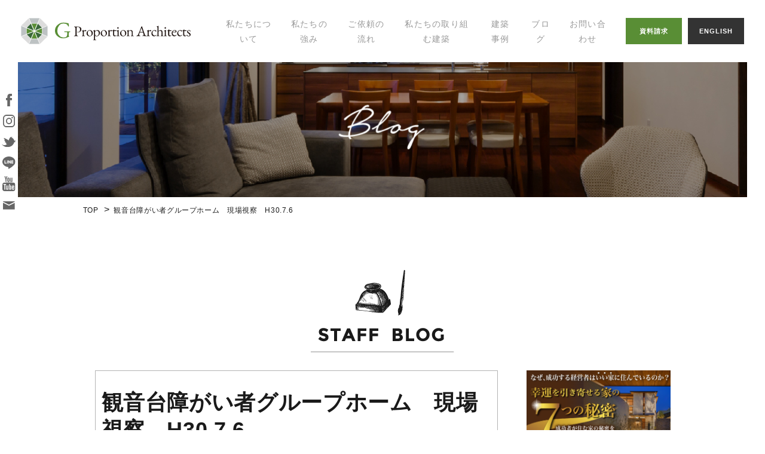

--- FILE ---
content_type: text/html; charset=UTF-8
request_url: https://www.keizo-office.com/blog/2364/
body_size: 47607
content:
<!DOCTYPE html>
<html lang="ja">
<head>
    <meta charset="utf-8">
    <title>観音台障がい者グループホーム　現場視察　H30.7.6 | G proportion アーキテクツ-広島・東京の建築家、設計事務所</title>

<!-- All In One SEO Pack 3.7.0[71,149] -->
<meta name="description"  content="どうもスタッフの寺ちゃんです。 今日は観音台にて工事中の障がい者グループホームの現場視察に来ました。 室内はクロスをほとんど貼り終えたところで 外部はこれから外壁（塗り壁）を吹き付けていこうというところです。 順調に工事が進んでいるところを確認して帰ってきました。 ７月いっぱいで工事完了" />

<script type="application/ld+json" class="aioseop-schema">{}</script>
<link rel="canonical" href="https://www.keizo-office.com/blog/2364/" />
<!-- All In One SEO Pack -->
<link rel='dns-prefetch' href='//s.w.org' />
<!-- This site uses the Google Analytics by ExactMetrics plugin v6.2.2 - Using Analytics tracking - https://www.exactmetrics.com/ -->
<script type="text/javascript" data-cfasync="false">
	var em_version         = '6.2.2';
	var em_track_user      = true;
	var em_no_track_reason = '';
	
	var disableStr = 'ga-disable-UA-120593960-1';

	/* Function to detect opted out users */
	function __gaTrackerIsOptedOut() {
		return document.cookie.indexOf(disableStr + '=true') > -1;
	}

	/* Disable tracking if the opt-out cookie exists. */
	if ( __gaTrackerIsOptedOut() ) {
		window[disableStr] = true;
	}

	/* Opt-out function */
	function __gaTrackerOptout() {
	  document.cookie = disableStr + '=true; expires=Thu, 31 Dec 2099 23:59:59 UTC; path=/';
	  window[disableStr] = true;
	}

	if ( 'undefined' === typeof gaOptout ) {
		function gaOptout() {
			__gaTrackerOptout();
		}
	}
	
	if ( em_track_user ) {
		(function(i,s,o,g,r,a,m){i['GoogleAnalyticsObject']=r;i[r]=i[r]||function(){
			(i[r].q=i[r].q||[]).push(arguments)},i[r].l=1*new Date();a=s.createElement(o),
			m=s.getElementsByTagName(o)[0];a.async=1;a.src=g;m.parentNode.insertBefore(a,m)
		})(window,document,'script','//www.google-analytics.com/analytics.js','__gaTracker');

window.ga = __gaTracker;		__gaTracker('create', 'UA-120593960-1', 'auto');
		__gaTracker('set', 'forceSSL', true);
		__gaTracker('send','pageview');
		__gaTracker( function() { window.ga = __gaTracker; } );
	} else {
		console.log( "" );
		(function() {
			/* https://developers.google.com/analytics/devguides/collection/analyticsjs/ */
			var noopfn = function() {
				return null;
			};
			var noopnullfn = function() {
				return null;
			};
			var Tracker = function() {
				return null;
			};
			var p = Tracker.prototype;
			p.get = noopfn;
			p.set = noopfn;
			p.send = noopfn;
			var __gaTracker = function() {
				var len = arguments.length;
				if ( len === 0 ) {
					return;
				}
				var f = arguments[len-1];
				if ( typeof f !== 'object' || f === null || typeof f.hitCallback !== 'function' ) {
					console.log( 'Not running function __gaTracker(' + arguments[0] + " ....) because you are not being tracked. " + em_no_track_reason );
					return;
				}
				try {
					f.hitCallback();
				} catch (ex) {

				}
			};
			__gaTracker.create = function() {
				return new Tracker();
			};
			__gaTracker.getByName = noopnullfn;
			__gaTracker.getAll = function() {
				return [];
			};
			__gaTracker.remove = noopfn;
			window['__gaTracker'] = __gaTracker;
			window.ga = __gaTracker;		})();
		}
</script>
<!-- / Google Analytics by ExactMetrics -->
		<script type="text/javascript">
			window._wpemojiSettings = {"baseUrl":"https:\/\/s.w.org\/images\/core\/emoji\/13.0.0\/72x72\/","ext":".png","svgUrl":"https:\/\/s.w.org\/images\/core\/emoji\/13.0.0\/svg\/","svgExt":".svg","source":{"concatemoji":"https:\/\/www.keizo-office.com\/wpmanager\/wp-includes\/js\/wp-emoji-release.min.js?ver=5.5.17"}};
			!function(e,a,t){var n,r,o,i=a.createElement("canvas"),p=i.getContext&&i.getContext("2d");function s(e,t){var a=String.fromCharCode;p.clearRect(0,0,i.width,i.height),p.fillText(a.apply(this,e),0,0);e=i.toDataURL();return p.clearRect(0,0,i.width,i.height),p.fillText(a.apply(this,t),0,0),e===i.toDataURL()}function c(e){var t=a.createElement("script");t.src=e,t.defer=t.type="text/javascript",a.getElementsByTagName("head")[0].appendChild(t)}for(o=Array("flag","emoji"),t.supports={everything:!0,everythingExceptFlag:!0},r=0;r<o.length;r++)t.supports[o[r]]=function(e){if(!p||!p.fillText)return!1;switch(p.textBaseline="top",p.font="600 32px Arial",e){case"flag":return s([127987,65039,8205,9895,65039],[127987,65039,8203,9895,65039])?!1:!s([55356,56826,55356,56819],[55356,56826,8203,55356,56819])&&!s([55356,57332,56128,56423,56128,56418,56128,56421,56128,56430,56128,56423,56128,56447],[55356,57332,8203,56128,56423,8203,56128,56418,8203,56128,56421,8203,56128,56430,8203,56128,56423,8203,56128,56447]);case"emoji":return!s([55357,56424,8205,55356,57212],[55357,56424,8203,55356,57212])}return!1}(o[r]),t.supports.everything=t.supports.everything&&t.supports[o[r]],"flag"!==o[r]&&(t.supports.everythingExceptFlag=t.supports.everythingExceptFlag&&t.supports[o[r]]);t.supports.everythingExceptFlag=t.supports.everythingExceptFlag&&!t.supports.flag,t.DOMReady=!1,t.readyCallback=function(){t.DOMReady=!0},t.supports.everything||(n=function(){t.readyCallback()},a.addEventListener?(a.addEventListener("DOMContentLoaded",n,!1),e.addEventListener("load",n,!1)):(e.attachEvent("onload",n),a.attachEvent("onreadystatechange",function(){"complete"===a.readyState&&t.readyCallback()})),(n=t.source||{}).concatemoji?c(n.concatemoji):n.wpemoji&&n.twemoji&&(c(n.twemoji),c(n.wpemoji)))}(window,document,window._wpemojiSettings);
		</script>
		<style type="text/css">
img.wp-smiley,
img.emoji {
	display: inline !important;
	border: none !important;
	box-shadow: none !important;
	height: 1em !important;
	width: 1em !important;
	margin: 0 .07em !important;
	vertical-align: -0.1em !important;
	background: none !important;
	padding: 0 !important;
}
</style>
	<link rel='stylesheet' id='sbi_styles-css'  href='https://www.keizo-office.com/wpmanager/wp-content/plugins/instagram-feed/css/sbi-styles.min.css?ver=6.2.8' type='text/css' media='all' />
<link rel='stylesheet' id='wp-block-library-css'  href='https://www.keizo-office.com/wpmanager/wp-includes/css/dist/block-library/style.min.css?ver=5.5.17' type='text/css' media='all' />
<link rel='stylesheet' id='toc-screen-css'  href='https://www.keizo-office.com/wpmanager/wp-content/plugins/table-of-contents-plus/screen.min.css?ver=2002' type='text/css' media='all' />
<script type='text/javascript' id='exactmetrics-frontend-script-js-extra'>
/* <![CDATA[ */
var exactmetrics_frontend = {"js_events_tracking":"true","download_extensions":"zip,mp3,mpeg,pdf,docx,pptx,xlsx,rar","inbound_paths":"[{\"path\":\"\\\/go\\\/\",\"label\":\"affiliate\"},{\"path\":\"\\\/recommend\\\/\",\"label\":\"affiliate\"}]","home_url":"https:\/\/www.keizo-office.com","hash_tracking":"false"};
/* ]]> */
</script>
<script type='text/javascript' src='https://www.keizo-office.com/wpmanager/wp-content/plugins/google-analytics-dashboard-for-wp/assets/js/frontend.min.js?ver=6.2.2' id='exactmetrics-frontend-script-js'></script>
<script type='text/javascript' src='https://www.keizo-office.com/wpmanager/wp-includes/js/jquery/jquery.js?ver=1.12.4-wp' id='jquery-core-js'></script>
<link rel="https://api.w.org/" href="https://www.keizo-office.com/wp-json/" /><link rel='shortlink' href='https://www.keizo-office.com/?p=2364' />
<link rel="alternate" type="application/json+oembed" href="https://www.keizo-office.com/wp-json/oembed/1.0/embed?url=https%3A%2F%2Fwww.keizo-office.com%2Fblog%2F2364%2F" />
<link rel="alternate" type="text/xml+oembed" href="https://www.keizo-office.com/wp-json/oembed/1.0/embed?url=https%3A%2F%2Fwww.keizo-office.com%2Fblog%2F2364%2F&#038;format=xml" />
<link rel="icon" href="https://www.keizo-office.com/wpmanager/wp-content/uploads/2021/03/cropped-icon-32x32.jpg" sizes="32x32" />
<link rel="icon" href="https://www.keizo-office.com/wpmanager/wp-content/uploads/2021/03/cropped-icon-192x192.jpg" sizes="192x192" />
<link rel="apple-touch-icon" href="https://www.keizo-office.com/wpmanager/wp-content/uploads/2021/03/cropped-icon-180x180.jpg" />
<meta name="msapplication-TileImage" content="https://www.keizo-office.com/wpmanager/wp-content/uploads/2021/03/cropped-icon-270x270.jpg" />
    <meta http-equiv="X-UA-Compatible" content="IE=edge,chrome=1">
    <meta name="description" content="" />
    <meta name="viewport" content="width=device-width,user-scalable=no,maximum-scale=1" />

    <link href="/common/css/common.css" rel="stylesheet" media="screen,print" type="text/css" />
    <link href="/common/css/style.css" rel="stylesheet" media="screen,print" type="text/css" />
    	<link href="/common/css/flexslider.css" rel="stylesheet" media="screen,print" type="text/css" />
</head>
<body id="%e8%a6%b3%e9%9f%b3%e5%8f%b0%e9%9a%9c%e3%81%8c%e3%81%84%e8%80%85%e3%82%b0%e3%83%ab%e3%83%bc%e3%83%97%e3%83%9b%e3%83%bc%e3%83%a0%e3%80%80%e7%8f%be%e5%a0%b4%e8%a6%96%e5%af%9f%e3%80%80h30-7-6">
    <div id="fb-root"></div>
    <script>(function(d, s, id) {
    var js, fjs = d.getElementsByTagName(s)[0];
    if (d.getElementById(id)) return;
    js = d.createElement(s); js.id = id;
    js.src = 'https://connect.facebook.net/ja_JP/sdk.js#xfbml=1&version=v2.12';
    fjs.parentNode.insertBefore(js, fjs);
    }(document, 'script', 'facebook-jssdk'));</script>

    <header id="head">
        <div id="tbl">
            <h1><a href="/"><img src="/common/images/common/logo.svg" alt="広島の建築家 八納啓創"/></a></h1>
            <nav id="global">
                <ul>
                    <li>
                        <a href="/about/">私たちについて</a>
                        <div class="cat_blk">
                            <div class="cat">
                                <div><a href="/about/">私たちについて</a></div>
                                <div><a href="/profile/">代表プロフィール</a></div>
                                <div><a href="/seminar/">セミナー・講演</a></div>
                                <div><a href="/media/">メディア掲載</a></div>
                                <div><a href="/company/">会社概要</a></div>
                            </div>
                        </div>
                    </li>
                    <li><a href="/strength/">私たちの強み</a></li>
                    <li><a href="/flow/">ご依頼の流れ</a></li>
                    <li><a href="/effort/">私たちの取り組む建築</a></li>
                    <li><a href="/works/">建築事例</a></li>
                    <li>
                        <a href="/blog_list/">ブログ</a>
                        <div class="cat_blk">
                            <div class="cat">
                                <div><a href="/chie/">幸せの家づくりの知恵</a></div>
                                <div><a href="/yano/">八納ブログ</a></div>
                                <div><a href="/blog/">スタッフグログ</a></div>
                            </div>
                        </div>
                    </li>
                    <li><a href="/contact-list/">お問い合わせ</a></li>
                </ul>
            </nav>
            <nav id="hinfo" class="sp-none">
                <ul>
                    <li><a href="/document/">資料請求</a></li>
                    <li><a href="/en/">ENGLISH</a></li>
                </ul>
            </nav>
            <div id="menu-btn">
                <a class="menu-trigger" href="#">
                    <span></span>
                    <span></span>
                    <span></span>
                </a>
            </div>
            <div id="sp-nav">
                <nav>
                    <ul>
                        <li>
                            <div class="btn no-arrow">私たちについて<p class="accordion_icon"><span></span><span></span></p></div>
                            <ul class="op-box">
                                <li><a href="/about/">私たちについて</a></li>
                                <li><a href="/profile/">代表プロフィール</a></li>
                                <li><a href="/seminar/">セミナー・講演</a></li>
                                <li><a href="/media/">メディア掲載</a></li>
                                <li><a href="/company/">会社概要</a></li>
                            </ul>
                        </li>
                        <li><a href="/strength/">私たちの強み</a></li>
                        <li><a href="/flow/">ご依頼の流れ</a></li>
                        <li><a href="/effort/">私たちの取り組む建築</a></li>
                        <li><a href="/works/">建築事例</a></li>
                        <li><a href="/yano/">ブログ</a></li>
                        <li><a href="/contact-list/">お問い合わせ</a></li>
                    </ul>
                    <nav id="hinfo">
                        <ul>
                            <li><a href="/en/">ENGLISH</a></li>
                        </ul>
                    </nav>
                </nav>
            </div>
        </div>
    </header>

    <div id="tsns">
        <ul>
            <li><a href="https://www.facebook.com/yanoukeizou/" target="_blank"><img src="/common/images/common/icon_sns_t1.svg" alt=""/></a></li>
            <li><a href="https://www.instagram.com/yanoukeizou/" target="_blank"><img src="/common/images/common/icon_sns_t2.svg" alt=""/></a></li>
            <li><a href="https://twitter.com/keiyano" target="_blank"><img src="/common/images/common/icon_sns_t3.svg" alt=""/></a></li>
            <li><a href="https://line.me/ti/p/%40yanou" target="_blank"><img src="/common/images/common/icon_sns_t4.svg" alt=""/></a></li>
            <li><a href="https://www.youtube.com/channel/UCCflHxNSNP--WeuzcQFPquQ" target="_blank"><img src="/common/images/common/icon_sns_t5.svg" alt=""/></a></li>
            <li><a href="" target="_blank"><img src="/common/images/common/icon_sns_t6.svg" alt=""/></a></li>
        </ul>
    </div>
			
        <article id="BLOG" class="BLOG">

            <section class="OTHER">

                <section id="topban">
                    
                </section>

                <div id="bread">
                    <nav class="inner">
                        <ul><li><a href="https://www.keizo-office.com/">TOP</a></li><li>観音台障がい者グループホーム　現場視察　H30.7.6</li></ul>                    </nav>
                </div>

                <section id="sec1" class="sec">
                    <div class="inner">
                        <div class="midashi_blk">
                            <img src="https://www.keizo-office.com/assets/images/blog/midashi2.png" srcset="https://www.keizo-office.com/assets/images/blog/midashi2.png 1x, https://www.keizo-office.com/assets/images/blog/midashi2@2x.png 2x" alt="BLOG">
                        </div>
                        <div id="main_contents">
                            <div id="contents">
                                <div class="list">
                                    <div class="title">観音台障がい者グループホーム　現場視察　H30.7.6</div>
                                                                            <div class="img"><img width="800" height="600" src="https://www.keizo-office.com/wpmanager/wp-content/uploads/2018/07/IMG_1642.jpg" class="attachment-large size-large wp-post-image" alt="" loading="lazy" srcset="https://www.keizo-office.com/wpmanager/wp-content/uploads/2018/07/IMG_1642.jpg 800w, https://www.keizo-office.com/wpmanager/wp-content/uploads/2018/07/IMG_1642-300x225.jpg 300w, https://www.keizo-office.com/wpmanager/wp-content/uploads/2018/07/IMG_1642-768x576.jpg 768w" sizes="(max-width: 800px) 100vw, 800px" /></div>
                                                                        <div class="info">
                                        <span class="date"><img src="https://www.keizo-office.com/assets/images/blog/icon_cal.png" srcset="https://www.keizo-office.com/assets/images/blog/icon_cal.png 1x, https://www.keizo-office.com/assets/images/blog/icon_cal@2x.png 2x" alt="">2018.07.08</span>
                                                                                    <span class="cat">スタッフブログ</span>
                                                                                    <span class="cat">１．現場日誌</span>
                                                                                    <span class="cat">観音台障がい者ｸﾞﾙｰﾌﾟﾎｰﾑ新築工事</span>
                                                                            </div>
                                    <div class="body">
                                        <p>どうもスタッフの寺ちゃんです。</p>
<p>今日は観音台にて工事中の障がい者グループホームの現場視察に来ました。</p>
<p>室内はクロスをほとんど貼り終えたところで</p>
<p>外部はこれから外壁（塗り壁）を吹き付けていこうというところです。</p>
<p><img loading="lazy" class="alignright size-medium wp-image-2366" src="http://www.keizo-office.com/wp/wp-content/uploads/2018/07/IMG_1640-375x500.jpg" alt="IMG_1640" width="375" height="500" /></p>
<p>順調に工事が進んでいるところを確認して帰ってきました。</p>
<p>７月いっぱいで工事完了</p>
<p>諸手続きがあって９月オープンの予定です。</p>
<p>大変な雨が続いています。無事進んでいきますように。</p>
                                    </div>
                                    <div class="bottom">
                                        <div class="sns">
    <nav id="sns_blk">
        <ul>
            <!-- <li><a href="https://www.facebook.com/sharer/sharer.php?u=http://www.keizo-office.com/blog/2364/" target="_blank"><img src="https://www.keizo-office.com/assets/images/blog/sns1.png" srcset="https://www.keizo-office.com/assets/images/blog/sns1.png 1x, https://www.keizo-office.com/assets/images/blog/sns1@2x.png 2x" alt="Share"></a></li> -->
            <li>
                <div class="fb-like" data-href="http://www.keizo-office.com/blog/2364/" data-layout="button_count" data-action="like" data-size="small" data-show-faces="true" data-share="true"></div>
            </li>
            <li><a href="https://twitter.com/share?url=http://www.keizo-office.com/blog/2364/" target="_blank"><img src="https://www.keizo-office.com/assets/images/blog/sns2.png" srcset="https://www.keizo-office.com/assets/images/blog/sns2.png 1x, https://www.keizo-office.com/assets/images/blog/sns2@2x.png 2x" alt="Tweet"></a></li>
            <li><a href="http://line.me/R/msg/text/?Syncer http://www.keizo-office.com/blog/2364/" target="_blank"><img src="https://www.keizo-office.com/assets/images/blog/sns5.png" srcset="https://www.keizo-office.com/assets/images/blog/sns5.png 1x, https://www.keizo-office.com/assets/images/blog/sns5@2x.png 2x" alt="LINE it!"></a></li>
        </ul>
    </nav>
</div>                                    </div>
                                </div>
                            </div>
                            <div id="sidebar">
    <div class="banner_blk">
        <a href="https://peraichi.com/landing_pages/view/7stephappylife?fbclid=IwAR0EfM8N7hA7S4nzi4iO3tWuiVtV9cAOI6qACiLGUpksHkaV6KgiuC8baFw" target="_blank"><img src="https://www.keizo-office.com/assets/images/blog/banner.png" srcset="https://www.keizo-office.com/assets/images/blog/banner.png 1x, https://www.keizo-office.com/assets/images/blog/banner@2x.png 2x" alt=""></a>
    </div>
        <form method="get" action="https://www.keizo-office.com/blog/" name="form1">
        <div class="search_blk">
            <div class="btn"><a href="javascript:;" onclick="document.form1.submit();"><img src="https://www.keizo-office.com/assets/images/blog/icon_search.png" srcset="https://www.keizo-office.com/assets/images/blog/icon_search.png 1x, https://www.keizo-office.com/assets/images/blog/icon_search@2x.png 2x" alt=""></a></div>
            <div class="input"><input type="text" name="s" value="" /></div>
        </div>
    </form>
            <div class="sblk list">
        <div class="title"><img src="https://www.keizo-office.com/assets/images/blog/sblk1_title.png" srcset="https://www.keizo-office.com/assets/images/blog/sblk1_title.png 1x, https://www.keizo-office.com/assets/images/blog/sblk1_title@2x.png 2x" alt=""></div>
        <div class="body">
            <ul>
                                    <li>
                        <a href="https://www.keizo-office.com/blog/blog_category/blog/">スタッフブログ</a>
                                                <ul>
                                                    </ul>
                    </li>
                                    <li>
                        <a href="https://www.keizo-office.com/blog/blog_category/00-ichidouyori/">０．スタッフ一同より</a>
                                                <ul>
                                                    </ul>
                    </li>
                                    <li>
                        <a href="https://www.keizo-office.com/blog/blog_category/01-c01/">１．現場日誌</a>
                                                <ul>
                                                            <li><a href="https://www.keizo-office.com/blog/blog_category/kane-iba/">明るい未来を創造する施設　K様　大阪府茨木市</a></li>
                                                            <li><a href="https://www.keizo-office.com/blog/blog_category/tada-yoko/">仕事、ライフワーク、家族の絆を発展させる家　T様邸　横浜市戸塚区</a></li>
                                                            <li><a href="https://www.keizo-office.com/blog/blog_category/ue-iwakuni/">社員の輪と会社の発展を促すオフィス　上本組様　山口県岩国市</a></li>
                                                            <li><a href="https://www.keizo-office.com/blog/blog_category/take-funa/">時代を受け継ぎ発展させる家　T様邸　広島市安芸区</a></li>
                                                            <li><a href="https://www.keizo-office.com/blog/blog_category/shika-midorigaoka/">歯科クリニック新築工事　府中町緑ヶ丘</a></li>
                                                            <li><a href="https://www.keizo-office.com/blog/blog_category/fuku-masa/">家族の絆と豊かさを育む家　木造2階建て　高気密高断熱　家相三合吉相の家　M様邸　広島県福山市</a></li>
                                                            <li><a href="https://www.keizo-office.com/blog/blog_category/eta-bessou/">瀬戸内の風景を丸ごと堪能　江田島別荘プロジェクト</a></li>
                                                            <li><a href="https://www.keizo-office.com/blog/blog_category/hara-setouchi/">瀬戸内の風景を丸ごと堪能する家　H様邸　山口県光市</a></li>
                                                            <li><a href="https://www.keizo-office.com/blog/blog_category/tomoe/">ともえ保育園建替工事</a></li>
                                                            <li><a href="https://www.keizo-office.com/blog/blog_category/seki-butu/">関根創業様物倉庫プロジェクト</a></li>
                                                            <li><a href="https://www.keizo-office.com/blog/blog_category/yana-kokubunji/">セーフハウスを兼ね備えた最高に居心地のいい家　Y様邸　東京都国分寺市</a></li>
                                                            <li><a href="https://www.keizo-office.com/blog/blog_category/eno-build/">Ｅ様西十日市複合ビル新築工事</a></li>
                                                            <li><a href="https://www.keizo-office.com/blog/blog_category/isa-tyu/">伊佐中央幼稚園新築工事（木造２階建て耐火構造の省エネ施設）</a></li>
                                                            <li><a href="https://www.keizo-office.com/blog/blog_category/tanpopo/">たんぽぽ園　保育所</a></li>
                                                            <li><a href="https://www.keizo-office.com/blog/blog_category/little/">リトルニュートン八木園舎増築工事</a></li>
                                                            <li><a href="https://www.keizo-office.com/blog/blog_category/sakura-saku/">安らぎと感性を育む家　S様邸</a></li>
                                                            <li><a href="https://www.keizo-office.com/blog/blog_category/sekine/">関根エンタープライズ様　自動車整備工場新築工事　埼玉県</a></li>
                                                            <li><a href="https://www.keizo-office.com/blog/blog_category/washi-taka/">優しさと繁栄を促す家　W様邸</a></li>
                                                            <li><a href="https://www.keizo-office.com/blog/blog_category/houtoku/">宝徳幼稚園新築工事（木造耐火２階建）</a></li>
                                                            <li><a href="https://www.keizo-office.com/blog/blog_category/teratera/">音楽家の才能を分かち合う家　Ｔ様邸</a></li>
                                                            <li><a href="https://www.keizo-office.com/blog/blog_category/kuri-tyouenji/">庫裏〜地域の拠り所になる本堂プロジェクト〜</a></li>
                                                            <li><a href="https://www.keizo-office.com/blog/blog_category/mon-fukuya/">最高に居心地のいいパッシブハウス　M様邸</a></li>
                                                            <li><a href="https://www.keizo-office.com/blog/blog_category/ichi-kokoro/">わが子の成長を見守り和気あいあい楽しむ家　Ｉ様邸</a></li>
                                                            <li><a href="https://www.keizo-office.com/blog/blog_category/ita-kuchi/">受け継ぐ環境で４世代が暮らす家　Ｉ様邸</a></li>
                                                            <li><a href="https://www.keizo-office.com/blog/blog_category/ninini/">家族の発展と幸運を引き寄せる家　Ｎ様邸</a></li>
                                                            <li><a href="https://www.keizo-office.com/blog/blog_category/misasa/">有限会社リラックス様　三篠障がい者グループホーム</a></li>
                                                            <li><a href="https://www.keizo-office.com/blog/blog_category/08-imada-usita/">愛と豊かさの溢れるラグジュアリーハウス　Ⅰ様邸</a></li>
                                                            <li><a href="https://www.keizo-office.com/blog/blog_category/011-suzu-kure/">鈴らん保育園新築工事</a></li>
                                                            <li><a href="https://www.keizo-office.com/blog/blog_category/kannondaigh/">観音台障がい者ｸﾞﾙｰﾌﾟﾎｰﾑ新築工事</a></li>
                                                            <li><a href="https://www.keizo-office.com/blog/blog_category/red-helmet/">「RED HELMET」カープ応援レストラン＆宿泊施設</a></li>
                                                            <li><a href="https://www.keizo-office.com/blog/blog_category/16-hatsukakodomo/">廿日市こども園新築工事</a></li>
                                                            <li><a href="https://www.keizo-office.com/blog/blog_category/10-bookmi-asamina/">本と一緒に過ごす家　M様邸</a></li>
                                                            <li><a href="https://www.keizo-office.com/blog/blog_category/014-hitoiki/">五日市障害者複合施設「ひといき」</a></li>
                                                            <li><a href="https://www.keizo-office.com/blog/blog_category/15umi-takadai/">海を臨む高台の家　M様邸</a></li>
                                                            <li><a href="https://www.keizo-office.com/blog/blog_category/01-to-kurashiki/">いきいきと楽しさが溢れる家　Ｔ様邸</a></li>
                                                            <li><a href="https://www.keizo-office.com/blog/blog_category/07-yabu/">ペットと自然に触れ合う家　Ｙ様邸</a></li>
                                                            <li><a href="https://www.keizo-office.com/blog/blog_category/06-ku-simokita/">ライフワークがどんどん発展する家　Ｋ様邸</a></li>
                                                            <li><a href="https://www.keizo-office.com/blog/blog_category/05-to-kita/">一緒に皆で楽しみ学ぶ家　Ｔ様邸</a></li>
                                                            <li><a href="https://www.keizo-office.com/blog/blog_category/ue-ushi/">人が集い楽しく発展＆交流する家　　Ｕ様邸</a></li>
                                                            <li><a href="https://www.keizo-office.com/blog/blog_category/09-okino-funairi/">和モダンの上質な空間を味わう家　Ｏ様邸</a></li>
                                                            <li><a href="https://www.keizo-office.com/blog/blog_category/04-kiku-hati/">家族と和気あいあい発展する家 Ｋ様邸</a></li>
                                                            <li><a href="https://www.keizo-office.com/blog/blog_category/012-kino-fuku/">家族の発展と豊かさが溢れる家　K様邸</a></li>
                                                            <li><a href="https://www.keizo-office.com/blog/blog_category/09-kimura-sizuoka/">家族の絆と健康が健やかに育まれる家　K様邸</a></li>
                                                            <li><a href="https://www.keizo-office.com/blog/blog_category/013-shiromi-himeji/">城見ヶ丘こども園 建替工事</a></li>
                                                            <li><a href="https://www.keizo-office.com/blog/blog_category/02-shizu-wisky/">静岡蒸留所プロジェクト</a></li>
                                                            <li><a href="https://www.keizo-office.com/blog/blog_category/ryu-seen/">龍仙寺建替工事 温熱環境アドバイザープロジェクト</a></li>
                                                            <li><a href="https://www.keizo-office.com/blog/blog_category/17-hutyu-tanpopo/">たんぽぽ園保育所新築工事</a></li>
                                                    </ul>
                    </li>
                                    <li>
                        <a href="https://www.keizo-office.com/blog/blog_category/%e6%9c%aa%e5%88%86%e9%a1%9e/">未分類</a>
                                                <ul>
                                                    </ul>
                    </li>
                                    <li>
                        <a href="https://www.keizo-office.com/blog/blog_category/rec/">採用情報</a>
                                                <ul>
                                                    </ul>
                    </li>
                                    <li>
                        <a href="https://www.keizo-office.com/blog/blog_category/05-media1/">メディア情報</a>
                                                <ul>
                                                    </ul>
                    </li>
                            </ul>
        </div>
    </div>
                <div class="sblk list">
        <div class="title"><img src="https://www.keizo-office.com/assets/images/blog/sblk2_title.png" srcset="https://www.keizo-office.com/assets/images/blog/sblk2_title.png 1x, https://www.keizo-office.com/assets/images/blog/sblk2_title@2x.png 2x" alt=""></div>
        <div class="body">
            <ul>
                <li>	<a href='https://www.keizo-office.com/blog/date/2025/12/'>2025年12月</a></li><li>
	<a href='https://www.keizo-office.com/blog/date/2025/11/'>2025年11月</a></li><li>
	<a href='https://www.keizo-office.com/blog/date/2025/10/'>2025年10月</a></li><li>
	<a href='https://www.keizo-office.com/blog/date/2025/09/'>2025年9月</a></li><li>
	<a href='https://www.keizo-office.com/blog/date/2025/08/'>2025年8月</a></li><li>
	<a href='https://www.keizo-office.com/blog/date/2025/07/'>2025年7月</a></li><li>
	<a href='https://www.keizo-office.com/blog/date/2025/05/'>2025年5月</a></li><li>
	<a href='https://www.keizo-office.com/blog/date/2025/04/'>2025年4月</a></li><li>
	<a href='https://www.keizo-office.com/blog/date/2025/03/'>2025年3月</a></li><li>
	<a href='https://www.keizo-office.com/blog/date/2025/02/'>2025年2月</a></li><li>
	<a href='https://www.keizo-office.com/blog/date/2025/01/'>2025年1月</a></li><li>
	<a href='https://www.keizo-office.com/blog/date/2024/12/'>2024年12月</a></li><li>
	<a href='https://www.keizo-office.com/blog/date/2024/11/'>2024年11月</a></li><li>
	<a href='https://www.keizo-office.com/blog/date/2024/09/'>2024年9月</a></li><li>
	<a href='https://www.keizo-office.com/blog/date/2024/08/'>2024年8月</a></li><li>
	<a href='https://www.keizo-office.com/blog/date/2024/07/'>2024年7月</a></li><li>
	<a href='https://www.keizo-office.com/blog/date/2024/06/'>2024年6月</a></li><li>
	<a href='https://www.keizo-office.com/blog/date/2024/05/'>2024年5月</a></li><li>
	<a href='https://www.keizo-office.com/blog/date/2024/04/'>2024年4月</a></li><li>
	<a href='https://www.keizo-office.com/blog/date/2024/03/'>2024年3月</a></li><li>
	<a href='https://www.keizo-office.com/blog/date/2024/02/'>2024年2月</a></li><li>
	<a href='https://www.keizo-office.com/blog/date/2023/12/'>2023年12月</a></li><li>
	<a href='https://www.keizo-office.com/blog/date/2023/11/'>2023年11月</a></li><li>
	<a href='https://www.keizo-office.com/blog/date/2023/10/'>2023年10月</a></li><li>
	<a href='https://www.keizo-office.com/blog/date/2023/09/'>2023年9月</a></li><li>
	<a href='https://www.keizo-office.com/blog/date/2023/07/'>2023年7月</a></li><li>
	<a href='https://www.keizo-office.com/blog/date/2023/06/'>2023年6月</a></li><li>
	<a href='https://www.keizo-office.com/blog/date/2023/05/'>2023年5月</a></li><li>
	<a href='https://www.keizo-office.com/blog/date/2023/03/'>2023年3月</a></li><li>
	<a href='https://www.keizo-office.com/blog/date/2023/02/'>2023年2月</a></li><li>
	<a href='https://www.keizo-office.com/blog/date/2023/01/'>2023年1月</a></li><li>
	<a href='https://www.keizo-office.com/blog/date/2022/12/'>2022年12月</a></li><li>
	<a href='https://www.keizo-office.com/blog/date/2022/11/'>2022年11月</a></li><li>
	<a href='https://www.keizo-office.com/blog/date/2022/09/'>2022年9月</a></li><li>
	<a href='https://www.keizo-office.com/blog/date/2022/08/'>2022年8月</a></li><li>
	<a href='https://www.keizo-office.com/blog/date/2022/07/'>2022年7月</a></li><li>
	<a href='https://www.keizo-office.com/blog/date/2022/06/'>2022年6月</a></li><li>
	<a href='https://www.keizo-office.com/blog/date/2022/05/'>2022年5月</a></li><li>
	<a href='https://www.keizo-office.com/blog/date/2022/04/'>2022年4月</a></li><li>
	<a href='https://www.keizo-office.com/blog/date/2022/03/'>2022年3月</a></li><li>
	<a href='https://www.keizo-office.com/blog/date/2022/02/'>2022年2月</a></li><li>
	<a href='https://www.keizo-office.com/blog/date/2020/10/'>2020年10月</a></li><li>
	<a href='https://www.keizo-office.com/blog/date/2020/09/'>2020年9月</a></li><li>
	<a href='https://www.keizo-office.com/blog/date/2020/08/'>2020年8月</a></li><li>
	<a href='https://www.keizo-office.com/blog/date/2020/03/'>2020年3月</a></li><li>
	<a href='https://www.keizo-office.com/blog/date/2020/02/'>2020年2月</a></li><li>
	<a href='https://www.keizo-office.com/blog/date/2020/01/'>2020年1月</a></li><li>
	<a href='https://www.keizo-office.com/blog/date/2019/12/'>2019年12月</a></li><li>
	<a href='https://www.keizo-office.com/blog/date/2019/11/'>2019年11月</a></li><li>
	<a href='https://www.keizo-office.com/blog/date/2019/10/'>2019年10月</a></li><li>
	<a href='https://www.keizo-office.com/blog/date/2019/09/'>2019年9月</a></li><li>
	<a href='https://www.keizo-office.com/blog/date/2019/08/'>2019年8月</a></li><li>
	<a href='https://www.keizo-office.com/blog/date/2019/07/'>2019年7月</a></li><li>
	<a href='https://www.keizo-office.com/blog/date/2019/06/'>2019年6月</a></li><li>
	<a href='https://www.keizo-office.com/blog/date/2019/05/'>2019年5月</a></li><li>
	<a href='https://www.keizo-office.com/blog/date/2019/04/'>2019年4月</a></li><li>
	<a href='https://www.keizo-office.com/blog/date/2019/03/'>2019年3月</a></li><li>
	<a href='https://www.keizo-office.com/blog/date/2019/02/'>2019年2月</a></li><li>
	<a href='https://www.keizo-office.com/blog/date/2019/01/'>2019年1月</a></li><li>
	<a href='https://www.keizo-office.com/blog/date/2018/12/'>2018年12月</a></li><li>
	<a href='https://www.keizo-office.com/blog/date/2018/11/'>2018年11月</a></li><li>
	<a href='https://www.keizo-office.com/blog/date/2018/10/'>2018年10月</a></li><li>
	<a href='https://www.keizo-office.com/blog/date/2018/09/'>2018年9月</a></li><li>
	<a href='https://www.keizo-office.com/blog/date/2018/08/'>2018年8月</a></li><li>
	<a href='https://www.keizo-office.com/blog/date/2018/07/'>2018年7月</a></li><li>
	<a href='https://www.keizo-office.com/blog/date/2018/06/'>2018年6月</a></li><li>
	<a href='https://www.keizo-office.com/blog/date/2018/05/'>2018年5月</a></li><li>
	<a href='https://www.keizo-office.com/blog/date/2018/04/'>2018年4月</a></li><li>
	<a href='https://www.keizo-office.com/blog/date/2018/03/'>2018年3月</a></li><li>
	<a href='https://www.keizo-office.com/blog/date/2018/02/'>2018年2月</a></li><li>
	<a href='https://www.keizo-office.com/blog/date/2018/01/'>2018年1月</a></li><li>
	<a href='https://www.keizo-office.com/blog/date/2017/12/'>2017年12月</a></li><li>
	<a href='https://www.keizo-office.com/blog/date/2017/11/'>2017年11月</a></li><li>
	<a href='https://www.keizo-office.com/blog/date/2017/10/'>2017年10月</a></li><li>
	<a href='https://www.keizo-office.com/blog/date/2017/09/'>2017年9月</a></li><li>
	<a href='https://www.keizo-office.com/blog/date/2017/08/'>2017年8月</a></li><li>
	<a href='https://www.keizo-office.com/blog/date/2017/07/'>2017年7月</a></li><li>
	<a href='https://www.keizo-office.com/blog/date/2017/06/'>2017年6月</a></li><li>
	<a href='https://www.keizo-office.com/blog/date/2017/05/'>2017年5月</a></li><li>
	<a href='https://www.keizo-office.com/blog/date/2017/04/'>2017年4月</a></li><li>
	<a href='https://www.keizo-office.com/blog/date/2017/03/'>2017年3月</a></li><li>
	<a href='https://www.keizo-office.com/blog/date/2017/02/'>2017年2月</a></li><li>
	<a href='https://www.keizo-office.com/blog/date/2017/01/'>2017年1月</a></li><li>
	<a href='https://www.keizo-office.com/blog/date/2016/12/'>2016年12月</a></li><li>
	<a href='https://www.keizo-office.com/blog/date/2016/11/'>2016年11月</a></li><li>
	<a href='https://www.keizo-office.com/blog/date/2016/10/'>2016年10月</a></li><li>
	<a href='https://www.keizo-office.com/blog/date/2016/09/'>2016年9月</a></li><li>
	<a href='https://www.keizo-office.com/blog/date/2016/08/'>2016年8月</a></li><li>
	<a href='https://www.keizo-office.com/blog/date/2016/07/'>2016年7月</a></li><li>
	<a href='https://www.keizo-office.com/blog/date/2016/06/'>2016年6月</a></li><li>
	<a href='https://www.keizo-office.com/blog/date/2016/05/'>2016年5月</a></li><li>
	<a href='https://www.keizo-office.com/blog/date/2016/04/'>2016年4月</a></li><li>
	<a href='https://www.keizo-office.com/blog/date/2016/03/'>2016年3月</a></li><li>
	<a href='https://www.keizo-office.com/blog/date/2016/02/'>2016年2月</a></li><li>
	<a href='https://www.keizo-office.com/blog/date/2016/01/'>2016年1月</a></li><li>
	<a href='https://www.keizo-office.com/blog/date/2015/12/'>2015年12月</a></li><li>
	<a href='https://www.keizo-office.com/blog/date/2015/11/'>2015年11月</a></li><li>
	<a href='https://www.keizo-office.com/blog/date/2015/10/'>2015年10月</a></li><li>
	<a href='https://www.keizo-office.com/blog/date/2015/09/'>2015年9月</a></li><li>
	<a href='https://www.keizo-office.com/blog/date/2014/12/'>2014年12月</a></li><li>
	<a href='https://www.keizo-office.com/blog/date/2014/08/'>2014年8月</a></li>            </ul>
        </div>
    </div>
                <div class="sblk tag">
        <div class="title"><img src="https://www.keizo-office.com/assets/images/blog/sblk3_title.png" srcset="https://www.keizo-office.com/assets/images/blog/sblk3_title.png 1x, https://www.keizo-office.com/assets/images/blog/sblk3_title@2x.png 2x" alt=""></div>
        <div class="body">
            <ul>
                                    <li><a href="https://www.keizo-office.com/blog/tag/eta-take/">eta-take</a></li>
                            </ul>
        </div>
    </div>
    </div>                        </div>
                    </div>
                </section>

            </section>
        <section id="pbtn_blk" class="sec">
    <div class="inner">
        <div class="rows">
            <div class="list"><a href="https://keizo-office.jp/p/r/ihZud9VB" target="_blank"><img src="/assets/images/about/pbtn1.png" srcset="/assets/images/about/pbtn1.png 1x, /assets/images/about/pbtn1@2x.png 2x" alt=""></a></div>
            <div class="list"><a href="https://www.keizo-office.com/contact/"><img src="/assets/images/about/pbtn2.png" srcset="/assets/images/about/pbtn2.png 1x, /assets/images/about/pbtn2@2x.png 2x" alt=""></a></div>
        </div>
    </div>
</section>
        </article>

	
<footer id="foot">
        <div id="btm">
            <div class="t-tbl">
                <div class="left">
                    <div class="add">
                        <p class="indent">（株）G proportion アーキテクツ</p>
                        <p>
                            <img src="/common/images/common/icon_pin.svg" alt=""/>〒734-0002 広島市南区西旭町7-29-1　パトリアあさひH号室<br>
                        </p>
                        <br>
                        <p class="indent">（株）G proportion アーキテクツ 東京オフィス</p>
                        <p>
                            <img src="/common/images/common/icon_pin.svg" alt=""/>〒155-0033 東京都世田谷区代田６丁目１５−２９ 2階<br>
                        </p>
                         <p class="indent"></p>
                        <p>
                            <img src="/common/images/common/icon_tel.svg" alt=""/>TEL <a href="tel:082-207-0888">082-207-0888</a>　FAX 082-553-8864<br>
                            <img src="/common/images/common/icon_mail.svg" alt=""/><a href="mailto:info@keizo-office.com">info@keizo-office.com</a>
                        </p>
                    </div>
                </div>
                <div class="center">
                    <div class="logo"><img src="/common/images/common/flogo.svg" alt=""/></div>
                    <ul>
                        <li><a href="https://www.facebook.com/yanoukeizou/" target="_blank"><img src="/common/images/common/icon_sns1.svg" alt=""/></a></li>
                        <li><a href="https://www.instagram.com/yanoukeizou/" target="_blank"><img src="/common/images/common/icon_sns2.svg" alt=""/></a></li>
                        <li><a href="https://twitter.com/keiyano" target="_blank"><img src="/common/images/common/icon_sns3.svg" alt=""/></a></li>
                        <li><a href="https://line.me/ti/p/%40yanou" target="_blank"><img src="/common/images/common/icon_sns4.svg" alt=""/></a></li>
                    </ul>
                </div>
                <div class="right">
                    <p class="pagetop"><a href="#"><img src="/common/images/common/pagetop.svg" alt="PAGE TOP"/></a></p>
                </div>
            </div>
            
            <div class="u-tbl">
                <p class="copyright"><small><img src="/common/images/common/copyright.svg" alt="Copyright 2020 KEIZO YANO All Rights Reserved"/></small></p>
            </div>
        </div>
        <div id="overlay"></div>
    </footer>


    <script type="text/javascript" src="/common/js/jquery-1.9.1.min.js"></script>
    <script type="text/javascript" src="/common/js/common.js"></script>
    <script type="text/javascript" src="/common/js/jquery.easing.1.3.js"></script>
    <script type="text/javascript" src="/common/js/jquery.flexslider.js"></script>
    <script src="https://maps.googleapis.com/maps/api/js?key=AIzaSyBDvewfGbhIu-ENISeXglMlidC7F7OVAEs"></script>
    <script type="text/javascript" src="/common/js/gmap.js"></script>

    <script type="text/javascript" charset="utf-8">
    $(window).load(function() {
        $('.flexslider').flexslider({
            animation: 'fade',
            directionNav: false,
            controlNav: false,
            animationLoop: true,
            slideshowSpeed: 6000,
            animationSpeed: 3000,
            start: function(){
                $('#visual').animate({opacity: 1}, 1000, 'swing');
            }
        });
    });
	</script>
	<!-- Instagram Feed JS -->
<script type="text/javascript">
var sbiajaxurl = "https://www.keizo-office.com/wpmanager/wp-admin/admin-ajax.php";
</script>
<script type='text/javascript' id='toc-front-js-extra'>
/* <![CDATA[ */
var tocplus = {"visibility_show":"show","visibility_hide":"hide","width":"Auto"};
/* ]]> */
</script>
<script type='text/javascript' src='https://www.keizo-office.com/wpmanager/wp-content/plugins/table-of-contents-plus/front.min.js?ver=2002' id='toc-front-js'></script>
<script type='text/javascript' src='https://www.keizo-office.com/wpmanager/wp-includes/js/wp-embed.min.js?ver=5.5.17' id='wp-embed-js'></script>
</body>
</html>

--- FILE ---
content_type: image/svg+xml
request_url: https://www.keizo-office.com/common/images/common/icon_sns_t6.svg
body_size: 376
content:
<svg xmlns="http://www.w3.org/2000/svg" width="19.14" height="13.25" viewBox="0 0 19.14 13.25"><defs><style>.cls-1{fill:#666;}</style></defs><g id="レイヤー_2" data-name="レイヤー 2"><g id="レイヤー_1-2" data-name="レイヤー 1"><path class="cls-1" d="M19.14.68V0L0,0V.66L9.57,5.41Z"/><path class="cls-1" d="M9.57,7.09,0,2.34V13.23l19.13,0V2.36Z"/></g></g></svg>

--- FILE ---
content_type: application/javascript
request_url: https://www.keizo-office.com/common/js/common.js
body_size: 2766
content:
$(function() {
    // #で始まるアンカーをクリックした場合に処理
    $('.pagetop a[href^=#]').click(function() {
        // スクロールの速度
        var speed = 700; // ミリ秒
        // アンカーの値取得
        var href = $(this).attr("href");
        // 移動先を取得
        var target = $(href == "#" || href == "" ? 'html' : href);
        // 移動先を数値で取得
        var position = target.offset().top;
        // スムーススクロール
        $('body,html').animate({
            scrollTop: position
        }, speed, 'swing');
        return false;
    });

    // メニューの開閉
    $('#global li:nth-child(1), #global li:nth-child(5)').on({
        'mouseenter': function() {
            $(this).addClass('open');
        },
        'mouseleave': function() {
            $(this).removeClass('open');
        },
        'click': function() {
            if($(this).hasClass('open')) {
                $(this).removeClass('open');
            }else {
                $(this).addClass('open');
            }
        }
    });
});



$(function() {
    $("#head #sp-nav .btn").on("click", function() {
        $(this).next().slideToggle();
        // activeが存在する場合
        if ($(this).children(".accordion_icon").hasClass('active')) {
            // activeを削除
            $(this).children(".accordion_icon").removeClass('active');
        } else {
            // activeを追加
            $(this).children(".accordion_icon").addClass('active');
        }
    });
});


$(function() {
    $('#head #menu-btn').on('click', function() {
        $(this).toggleClass('active');
        $('#head #sp-nav').toggleClass('active');
        $('#overlay').toggleClass('active');
        return false;
    });
});

$(function() {
    $('#overlay').click(function() {
        $("#head #menu-btn").removeClass("active");
        $("#head #sp-nav").removeClass("active");
        $('#overlay').removeClass('active');
    });
});


$(function() {
    $(window).on('scroll', function() {
        if ($(this).scrollTop() > 50) {
            $('#head').addClass('fixed');
        } else {
            $('#head').removeClass('fixed');
        }
    });
});



$(function() {
    $('#local-nav a').each(function() {
        var $href = $(this).attr('href');
        if (location.href.match($href)) {
            $(this).addClass('active');
        } else {
            $(this).removeClass('active');
        }
    });
});

$(function() {
    $('#head #tbl #global a').each(function() {
        var $href = $(this).attr('href');
        if (location.href.match($href)) {
            $(this).addClass('active');
        } else {
            $(this).removeClass('active');
        }
    });
});

--- FILE ---
content_type: image/svg+xml
request_url: https://www.keizo-office.com/common/images/common/icon_pin.svg
body_size: 426
content:
<svg xmlns="http://www.w3.org/2000/svg" width="12.24" height="18.54" viewBox="0 0 12.24 18.54"><defs><style>.cls-1{fill:#1a1a1a;}</style></defs><g id="レイヤー_2" data-name="レイヤー 2"><g id="レイヤー_1-2" data-name="レイヤー 1"><path class="cls-1" d="M6.12,0A6.12,6.12,0,0,0,1.51,10.15h0l4.61,8.39,4.59-8.38A6.11,6.11,0,0,0,6.12,0Zm0,7.89A1.77,1.77,0,1,1,7.89,6.12,1.77,1.77,0,0,1,6.12,7.89Z"/></g></g></svg>

--- FILE ---
content_type: application/javascript
request_url: https://www.keizo-office.com/common/js/gmap.js
body_size: 2579
content:
function initialize() {
  var latlng = new google.maps.LatLng(34.372503,132.474683);
  var centerLatLng = new google.maps.LatLng(34.372503,132.474683);
  var myOptions;
  var styles = [
    {
      stylers: [
        { gamma: 0.8 },
        { hue: "#666666" },
        { saturation: -100 }
      ]
    },{
      featureType: "road",
      elementType: "geometry",
      stylers: [
        { lightness: 100 },
        { visibility: "simplified" }
      ]
    },{
      featureType: "road",
      elementType: "labels",
      stylers: [
        { visibility: "off" }
      ]
    }
  ];
  var styledMap = new google.maps.StyledMapType(styles, {name: "Styled Map"});

  if( isMobile() ) {
    myOptions = {
      zoom: 18,
      center: latlng,
      disableDefaultUI: true,
      mapTypeId: google.maps.MapTypeId.ROADMAP,
      scrollwheel: true,
      draggable: true,
      mapTypeControlOptions: {
        mapTypeIds: [google.maps.MapTypeId.ROADMAP, 'map_style'],
        style: google.maps.MapTypeControlStyle.DROPDOWN_MENU
      }
    };
  } else {
    myOptions = {
      zoom: 17,
      center: latlng,
      // disableDefaultUI: true,
      mapTypeId: google.maps.MapTypeId.ROADMAP,
      scrollwheel: false,
      mapTypeControlOptions: {
        mapTypeIds: [google.maps.MapTypeId.ROADMAP, 'map_style'],
        style: google.maps.MapTypeControlStyle.DROPDOWN_MENU
      }
    };
  }
  var map = new google.maps.Map(document.getElementById('gmap'), myOptions);

  map.setCenter(centerLatLng);

  map.mapTypes.set('map_style', styledMap);
  map.setMapTypeId('map_style');

  var pinImage = new google.maps.MarkerImage('http://chart.apis.google.com/chart?chst=d_map_pin_letter&chld=%E2%80%A2|' + '666666')

  var markerOptions = {
    position: latlng,
    map: map,
    title: '',
    icon: pinImage
  };

  var marker = new google.maps.Marker(markerOptions);
}

$(document).ready(function() {
  initialize();
});



function isUA(ua) {
  navi = navigator.userAgent.indexOf(ua) !== -1;
  return navi;
}

// is mobile
function isMobile() {
  var iOS = (isUA('iPhone') || isUA('iPod'));
  var Android = (isUA('Android') && isUA('Mobile'));
  var WindowsPhone = (isUA('Windows') && isUA('Phone'));
  var AndroidOld = (isUA('dream') || isUA('CUPCAKE'));
  var blackberry = (isUA('blackberry9500') || isUA('blackberry9530') || isUA('blackberry9520') || isUA('blackberry9550') || isUA('blackberry9800'));
  var webOS = isUA('webOS');
  var Other = (isUA('incognito') || isUA('webmate'));

  return (iOS || Android || WindowsPhone || AndroidOld || blackberry || webOS || Other);
}

--- FILE ---
content_type: image/svg+xml
request_url: https://www.keizo-office.com/common/images/common/icon_sns_t3.svg
body_size: 1316
content:
<svg xmlns="http://www.w3.org/2000/svg" width="24.32" height="16.77" viewBox="0 0 24.32 16.77"><defs><style>.cls-1{fill:#666;}</style></defs><g id="レイヤー_2" data-name="レイヤー 2"><g id="レイヤー_1-2" data-name="レイヤー 1"><path class="cls-1" d="M17,0V0c0,.19-.21.41-.61.67h0A4.56,4.56,0,0,1,17.82.36c.23,0,.34.08.34.25v.1c-.06.15-.27.29-.64.44-.55.14-1,.28-1.32.39v0h.27a5,5,0,0,1,4,2.37,6.19,6.19,0,0,1,.85,2.18c.08.12.35.18.83.18h.09a4.75,4.75,0,0,0,2-.43v0a2.28,2.28,0,0,1-1.35,1.26,3.34,3.34,0,0,1-1.19.28c0,.08.37.17,1.13.29l.74,0h.19l.57,0,0,0v0a3.94,3.94,0,0,1-2.91,1.06v0a8.63,8.63,0,0,1-2,3.73A8.81,8.81,0,0,1,18,14a13.38,13.38,0,0,1-2.16,1.37A13.44,13.44,0,0,1,10,16.77H9.42a12.09,12.09,0,0,1-6.58-2A13.42,13.42,0,0,1,.81,13a6.37,6.37,0,0,1-.81-1,6.43,6.43,0,0,0,4.44,1.7,6.32,6.32,0,0,0,4.33-1.72c.09-.13.17-.2.22-.2H8.61a1.49,1.49,0,0,1-1.2-.58.94.94,0,0,1-.16-.47c0-.37.29-.71.88-1v0H7.78A2.7,2.7,0,0,1,5.24,8.14a2,2,0,0,1,1.21-.61l.37,0h0A3.78,3.78,0,0,1,4.7,6.29a2.71,2.71,0,0,1-.5-1.22,5.37,5.37,0,0,1,1.42-.21h0A4.26,4.26,0,0,1,4.23,3.73a2.87,2.87,0,0,1-.62-1.59V1.83c.74.25,1.85.68,3.34,1.32a23.51,23.51,0,0,1,3.49,1.79A14.56,14.56,0,0,1,11.69,6h0a19.65,19.65,0,0,1,1.73-3.7A7.75,7.75,0,0,1,14.88.63l.61-.46,0,0v0a1.24,1.24,0,0,1-.19.48h0A3.33,3.33,0,0,1,17,0Z"/></g></g></svg>